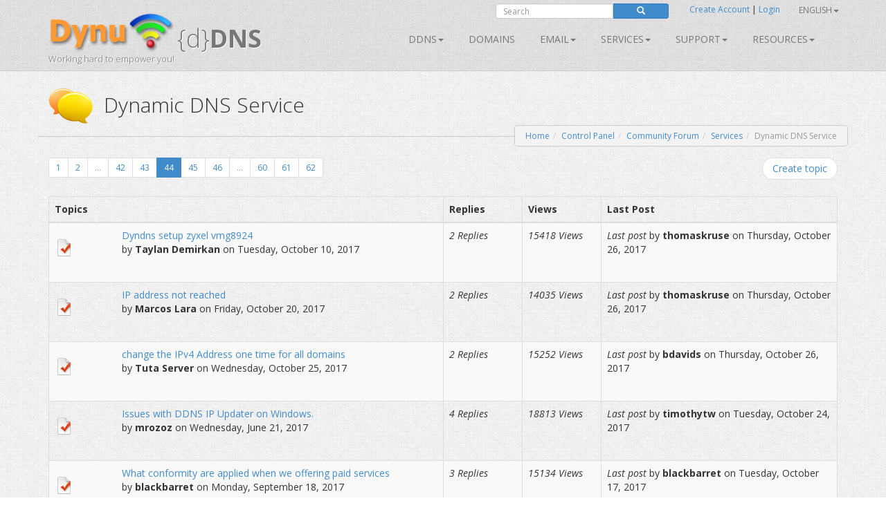

--- FILE ---
content_type: text/html; charset=utf-8
request_url: https://www.dynu.com/en-US/Forum/ViewForum/Dynamic-DNS-Service/6?page=44
body_size: 15549
content:
<!doctype html>
<!--[if lt IE 7]> <html class="no-js lt-ie9 lt-ie8 lt-ie7" lang="en"> <![endif]-->
<!--[if IE 7]>    <html class="no-js lt-ie9 lt-ie8" lang="en"> <![endif]-->
<!--[if IE 8]>    <html class="no-js lt-ie9" lang="en"> <![endif]-->
<!--[if gt IE 8]><!--> <html class="no-js" lang="en"> <!--<![endif]-->
<head>
	<title>Dynamic DNS Service | Community Forum | Dynu User Group 
</title>
    <meta charset="utf-8">
	
	
    
    <meta name="apple-mobile-web-app-capable" content="yes">
    <meta name="viewport" content="width=device-width, initial-scale=1">

	<link rel="alternate" href="http://www.dynu.com/en-US" hreflang="en" />
	<link rel="alternate" href="http://www.dynu.com/fr-FR" hreflang="fr" />
	<link rel="alternate" href="http://www.dynu.com/zh-CN" hreflang="zh" />
	<link rel="alternate" href="http://www.dynu.com" hreflang="x-default" />
	
	<meta name="norton-safeweb-site-verification" content="10jaegdvqfneijkovafzpcp6-46svxg0y14d59v4uwm15pr263zn8v6nng8pkv5buu2-sbbv9sq63k1qtdkq2m16s21r1mj5bj4ahcab5zvyp9xgyyztuwm58okddu3h" />
	<meta name="reply-to" content="support&#64;dynu.com">
	<meta name="Rating" content="General">
	<meta name="distribution" content="Global">
	<meta name="Copyright" content="Dynu">
	<meta name="Classification" content="services">
	<meta name="description" content=" 
">
	<meta name="msvalidate.01" content="75F5ECF52C0B34E17FE410D7D0D0C802">
	<meta property="og:title" content="Dynu">
	<meta property="og:type" content="company">
	<meta property="og:url" content="http://www.dynu.com">
	<meta property="og:image" content="http://www.dynu.com/content/images/logodynu.png">
	<meta property="fb:admins" content="708750180">
		<meta property="og:site_name" content="Dynu Systems - Free dynamic DNS service">
		<meta name="keywords" content="free dynamic dns, free, dynamic dns, dynamic ip, ddns, IP, DNS, redirect, address, static, alias, name, dynamic ip">
		<meta name="keywords" content="dynamic dns, ddns, dynamic ip, public dns, name server, url redirection, cloak, smtp relay, backup smtp">
		<link href="https://plus.google.com/+DynuSystems" rel="publisher" />
			
	<link href="//fonts.googleapis.com/css?family=Open+Sans:400,300,400italic,600,600italic,700,700italic,300italic" rel="stylesheet" type="text/css">
	
	<link href="/bundles/css?v=6OwoXroHHRD4NoAK4QNoVMSB85NbWCnPSxHoMLswqE81" rel="stylesheet"/>

	
	
    
    <!-- Fav and touch icons -->
	<link rel="shortcut icon" href="https://www.dynu.com/favicon.ico" type="image/x-icon" />
	<link rel="icon" sizes="16x16" type="image/png" href="/favicon-16x16.png" />
	<link rel="icon" sizes="32x32" type="image/png" href="/favicon-32x32.png" />
	<link rel="icon" sizes="96x96" type="image/png" href="/favicon-96x96.png" />	
	<link rel="apple-touch-icon" href="/apple-touch-icon.png" />
	<link rel="apple-touch-icon" sizes="57x57" href="/apple-touch-icon-57x57.png" />
	<link rel="apple-touch-icon" sizes="60x60" href="/apple-touch-icon-60x60.png" />
	<link rel="apple-touch-icon" sizes="72x72" href="/apple-touch-icon-72x72.png" />
	<link rel="apple-touch-icon" sizes="76x76" href="/apple-touch-icon-76x76.png" />
	<link rel="apple-touch-icon" sizes="114x114" href="/apple-touch-icon-114x114.png" />
	<link rel="apple-touch-icon" sizes="120x120" href="/apple-touch-icon-120x120.png" />
	<link rel="apple-touch-icon" sizes="144x144" href="/apple-touch-icon-144x144.png" />
	<link rel="apple-touch-icon" sizes="152x152" href="/apple-touch-icon-152x152.png" />
	<link rel="apple-touch-icon" sizes="180x180" href="/apple-touch-icon-180x180.png" />
	
	
	<meta name="msapplication-TileImage" content="/mstile-144x144.png"/>
	<meta name="msapplication-TileColor" content="#00aba9"/>
	
    <!-- Force jQuery load -->
	<script>window.jQuery || document.write('<script src="/scripts/jquery-3.5.0.min.js"><\/script>')</script>
    

    <script async src="https://www.googletagmanager.com/gtag/js?id=G-5H3F3H4F6Q"></script>
    <script>
        window.dataLayer = window.dataLayer || [];
        function gtag(){dataLayer.push(arguments);}
        gtag('js', new Date());

        gtag('config', 'G-5H3F3H4F6Q');
    </script>

		<script type="application/ld+json">
		{
		  "@context" : "http://schema.org",
		  "@type" : "Organization",
		  "name" : "Dynu",
		  "url" : "https://www.dynu.com",
		  "sameAs" : [
		    "https://twitter.com/DynuSystems",
		    "https://plus.google.com/+DynuSystems",
		    "https://www.facebook.com/DynuSystems",
		    "https://foursquare.com/v/dynu-systems-inc/555d1aaf498e473719d36a0e",
		    "http://www.yelp.com/biz/dynu-systems-inc-chandler"
		 ]
		}
		</script> 
		
</head>
<body class="">
    
	


<div class="modal fade" id="defaultModal" tabindex="-1" role="dialog" aria-hidden="true">
    
    <div id="defaultModalDialog" class="modal-dialog" style="width: 90%;">
        <div class="modal-content">
            <div class="modal-header">
                <button type="button" class="close" data-dismiss="modal" aria-hidden="true">&times;</button>
                <h4 class="modal-title" id="defaultModalTitle">
Dynamic DNS                </h4>
            </div>
            <div class="modal-body">
                <div id="defaultModalBody"></div>
            </div>
            <div class="modal-footer">
                <div id="defaultModalFooter"></div>
            </div>
        </div>
    </div>
</div>

<header>
    <div class="container">
        <div class="navbar navbar-default" role="navigation">
            <div class="container-fluid">
                <div class="navbar-header">
                    <a class="navbar-brand" href="/en-US/">
                        <img src="/content/images/logodynu.png" alt="Dynu Systems" height="60" width="180"><br />
                        <span class="logo_title hidden-xs">
{d}<strong>DNS</strong>                        </span>
<span class="logo_subtitle hidden-xs" style="position: absolute; top: 60px;">Working hard to empower you!</span>                    </a>
                    <a class="btn btn-navbar btn-default navbar-toggle" data-toggle="collapse" data-target=".navbar-collapse"><span class="nb_left pull-left"> <span class="fa fa-reorder"></span></span> <span class="nb_right pull-right">Menu</span> </a>
                </div>
                <div id="sign" style="position:absolute;top:-10px;right: 0px;">
                    <div class="row">
                        <div class="col-xs-6 hidden-xs hidden-sm">
                                <div class="form-group pull-right">
                                    <form action="https://www.google.com/search" id="search-form" class="pull-right" method="get">
                                        <div class="input-group manager searchfield">
                                            <input id="q" name="q" type="search" value="" class="form-control manager searchfield" placeholder="Search">
                                            <input name="qq" type="hidden" value="">
                                            <span class="input-group-btn">
                                                <button class="btn btn-xs btn-primary" type="submit"><span class="glyphicon glyphicon-search"></span></button>
                                            </span>
                                        </div>
                                        
                                    </form>
                                </div>
                                <script type="text/javascript">
										$("#search-form").submit(function( event ) {
			  								$("#q").val("site:www.dynu.com " + $("#q").val());
										});
                                </script>
                        </div>
                        <div class="col-xs-6 sameline">
<a href="/en-US/ControlPanel/CreateAccount">Create Account</a>                                <span> | </span>
<a href="/en-US/ControlPanel/Login">Login</a>                                <span class="sameline hidden-xs hidden-sm">&nbsp;&nbsp;&nbsp;&nbsp;&nbsp;&nbsp;&nbsp;&nbsp;&nbsp;&nbsp;&nbsp;&nbsp;&nbsp;&nbsp;&nbsp;</span>
	

	<ul class="nav pull-right navbar-nav navbar-top hidden-xs hidden-sm">    	
        <li class="dropdown">
                <a data-toggle="dropdown" class="dropdown-toggle" href="#">English<span class="caret"></span></a>
                                                <ul class="dropdown-menu">
                                    <li><a href="/fr-FR/Forum/ViewForum/Dynamic-DNS-Service/6?page=44">Fran&#231;ais</a></li>
                                    <li><a href="/it-IT/Forum/ViewForum/Dynamic-DNS-Service/6?page=44">Italiano</a></li>
                                    <li><a href="/zh-CN/Forum/ViewForum/Dynamic-DNS-Service/6?page=44">中文</a></li>
            </ul>
        </li>
	</ul>
                        </div>
                    </div>
                </div>
<div class="collapse navbar-collapse"> <!--style="margin-top: 0px;"-->
    <ul class="nav pull-right navbar-nav">    	
    	
    				<li class="dropdown"> <a data-toggle="dropdown" class="dropdown-toggle" href="/en-US/DynamicDNS">DDNS<span class="caret"></span></a>
				<ul class="dropdown-menu">	
				   <li><a href="/en-US/DynamicDNS">Main</a></li>
                    <li><a href="/en-US/Membership">Membership</a></li>
                    <li><a href="/en-US/ControlPanel/AddDDNS">Sign Up</a></li>
                    <li><a href="/en-US/DynamicDNS/IPUpdateClient">Setup</a></li>
                    <li><a href="/en-US/DynamicDNS/IP-Update-Protocol">IP Update Protocol</a></li>
				</ul>
	         </li>
        		        	<li><a href="/en-US/ControlPanel/AddDomainRegistration">Domains</a></li>
        			<li class="dropdown"> <a data-toggle="dropdown" class="dropdown-toggle" href="/en-US/Email">Email<span class="caret"></span></a>
				<ul class="dropdown-menu">
					<li><a href="/en-US/Email">Main</a></li>
					<li><a href="/en-US/Email/Backup">Email Backup
</a></li>
					<li><a href="/en-US/Email/StoreForward">Email Store/Forward</a></li>
					<li><a href="/en-US/Email/Forwarding">Email Forward</a></li>
					<li><a href="/en-US/Email/Outbound-SMTP-Relay">Outbound SMTP Relay</a></li>
					<li><a href="/en-US/Email/FullService">Full Service Email</a></li>
				</ul>
	        </li>
        				<li class="dropdown"> <a data-toggle="dropdown" class="dropdown-toggle" href="#">SERVICES<span class="caret"></span></a>
					<ul class="dropdown-menu">
						
                        <li><a href="/en-US/DNS-Failover">DNS Failover</a></li>
						<li><a href="/en-US/ControlPanel/AddDomainRegistration">Domains</a></li>
						<li><a href="/en-US/DynamicDNS">Dynamic DNS</a></li>
						<li><a href="/en-US/Email">Email</a></li>
						<li><a href="/en-US/SSL-Certificate">SSL Certificates</a></li>
                        <li><a href="/en-US/ControlPanel/AddVPS"><text>VPS</text></a></li>
					</ul>
		        </li>
		<li class="dropdown"> <a data-toggle="dropdown" class="dropdown-toggle" href="#">Support<span class="caret"></span></a>
			<ul class="dropdown-menu">
				<li><a href="/en-US/Support/ContactUs">Contact Us</a></li>
				<li><a href="/en-US/Resources/FAQ">FAQ</a></li>
               	<li><a href="/en-US/Resources/Tutorials">Tutorials</a></li>				
               		<li><a href="/en-US/Forum/Index">Forum</a></li>
              </ul>
        </li>
        
		<li class="dropdown"> <a data-toggle="dropdown" class="dropdown-toggle" href="#">Resources<span class="caret"></span></a>
		    <ul class="dropdown-menu">
                    <li><a href="/en-US/Resources/API">API</a></li>
			    <li><a href="/en-US/Blog">Blog</a></li>
                    <li><a href="/en-US/Resources/DNS-Records">DNS Records</a></li>
                    <li><a href="/en-US/Resources/Downloads">Downloads</a></li>
			    <li><a href="/en-US/NetworkTools">Network Tools</a></li>
                <li><a href="/en-US/SSLTools">SSL Tools</a></li>
		    </ul>
        </li>
    </ul>
</div>

            </div>
        </div>
    </div>
</header>



<div class="main">

    <!--Toastr-->
<script type="text/javascript">

    $(document).ready(function () {

        toastr.options = {
            "closeButton": true,
            "debug": false,
            "newestOnTop": false,
            "progressBar": false,
            "positionClass": "toast-top-right",
            "preventDuplicates": false,
            "onclick": null,
            "showDuration": "300",
            "hideDuration": "1000",
            "timeOut": "8000",
            "extendedTimeOut": "1000",
            "showEasing": "swing",
            "hideEasing": "linear",
            "showMethod": "fadeIn",
            "hideMethod": "fadeOut"
        }

    });

    function setToastr(informationToastr, successToastr, errorToastr, warningToastr) {
        if (informationToastr != null && informationToastr != '') { toastr.options.hideDuration = 5000; toastr["info"](informationToastr, "Heads up!"); toastr.options.hideDuration = 1000; }
        if (successToastr != null && successToastr != '') { toastr["success"](successToastr, "Well done!"); }
        if (errorToastr != null && errorToastr != '') { toastr["error"](errorToastr, "Oh snap!"); }
        if (warningToastr != null && warningToastr != '') { toastr.options.hideDuration = 2000; toastr["warning"](warningToastr, "Warning!"); toastr.options.hideDuration = 1000; }
    }

    function clearToastr() {
        toastr.clear();
    }

</script>


    <!--Messages-->
<section>
	<div class="container">
		<div id="divInformationMessage" class="alert-info row" style="display:none;">
		    <div class="col-md-11">
		        <img src="/content/images/icons/icon-big-information.png" alt="Heads up!" style="margin-top: 0px; margin-left: 0px; padding: 5px; float: left; width: 48px; height: 48px; border: 0;" width="48" height="48" class="absmiddle"> <h5><strong>Heads up!</strong><br/>
				<span id="divInformationMessageText"> </span></h5>
		    </div>
		    <div class="col-md-1 text-center pull-right">
		        <button type="button" class="close" aria-hidden="true">&times;</button>
		    </div>
		</div>	
		
		<div id="divSuccessMessage" class="alert-success row" style="display:none;">
		    <div class="col-md-11">
		        <img src="/content/images/icons/icon-big-success.png" alt="Well done!" style="margin-top: 0px; margin-left: 0px; padding: 5px; float: left; width: 48px; height: 48px; border: 0;" width="48" height="48" class="absmiddle"> <h5><strong>Well done!</strong><br/>
				<span id="divSuccessMessageText"> </span></h5>
		    </div>
		    <div class="col-md-1 text-center pull-right">
		        <button type="button" class="close" aria-hidden="true">&times;</button>
		    </div>
		</div>	
		
		<div id="divErrorMessage" class="alert-error row" style="display:none;">
		    <div class="col-md-11">
		        <img src="/content/images/icons/icon-big-error.png" alt="Oh snap!" style="margin-top: 0px; margin-left: 0px; padding: 5px; float: left; width: 48px; height: 48px; border: 0;" width="48" height="48" class="absmiddle"> <h5><strong>Oh snap!</strong><br/>
				<span id="divErrorMessageText"> </span></h5>
		    </div>
		    <div class="col-md-1 text-center pull-right">
		        <button type="button" class="close" aria-hidden="true">&times;</button>
		    </div>
		</div>	
		
		<div id="divWarningMessage" class="alert-warning row" style="display:none;">
		    <div class="col-md-11">
		        <img src="/content/images/icons/icon-big-warning.png" alt="Warning!" style="margin-top: 0px; margin-left: 0px; padding: 5px; float: left; width: 48px; height: 48px; border: 0;" width="48" height="48" class="absmiddle"> <h5><strong>Warning!</strong><br/>
				<span id="divWarningMessageText"> </span></h5>
		    </div>
		    <div class="col-md-1 text-center pull-right">
		        <button type="button" class="close" aria-hidden="true">&times;</button>
		    </div>
		</div>	
	</div>
</section>



    <!--Breadcrumb-->
 
	<section class="hgroup" style="padding-bottom:20px;">
	    <div class="container">
			                <div class="visible-xs">
                    <h1><img id="HGroupImage" src="/content/images/icons/icon-big-chatyellow.png" width="48" height="48" class="absmiddle" alt="Dynamic DNS Service">&nbsp;Dynamic DNS Service</h1>
                </div>
                <div class="hidden-xs">
                    <h1><img id="HGroupImage" src="/content/images/icons/icon-big-chatyellow.png" width="64" height="64" class="absmiddle" alt="Dynamic DNS Service">&nbsp;&nbsp;Dynamic DNS Service</h1>
                </div>
	        	        	<div class="hidden-xs">
		        	<ul id="breadCrumb" class="breadcrumb pull-right">
	        			<li><a id="LinkHomeBreadcrumb" href="/">Home</a></li><li><a id="LinkControlPanelBreadcrumb" href=/en-US/ControlPanel>Control Panel</a></li><li><a id="LinkCommunityBreadcrumb" href=/en-US/Forum/Index>Community Forum</a></li><li><a id="LinkCommunityBreadcrumb" href=/en-US/Forum/ViewCategory/Services/4>Services</a></li><li class=active>Dynamic DNS Service</li>
	    			</ul>
    			</div>
	        	<div class="visible-xs">
		        	<ul id="breadCrumbxs" class="breadcrumb pull-right">
<li><a id="LinkXSCommunityBreadcrumb" href=/en-US/Forum/Index>Community Forum</a></li><li class=active>Dynamic DNS Service</li>	    			</ul>
    			</div>
	    </div>
	</section>


    <!--Alerts-->
<section>
    
    <div class="container" style="position: absolute; top: 60px; left: 50%; width: 800px; z-index: 999; margin: -50px 0 0 -400px; ">
    	
		<div id="divInformationAlert" style="display: none;" class="alert alert-info alert-dismissable"> <a onclick="$('#divInformationAlert').hide();" class="close">×</a> <h5><img src="/content/images/icons/icon-big-information.png" alt="Heads up!" style="margin-top: -10px; margin-left: -10px; padding: 5px; float: left; width: 64px; height: 64px;" width="64" height="64" class="absmiddle"> <strong>Heads up!</strong> <span id="divInformationAlertText">    </span></h5> </div>

		<div id="divSuccessAlert" style="display: none;" class="alert alert-success alert-dismissable"> <a onclick="$('#divSuccessAlert').hide();" class="close">×</a> <h5><img src="/content/images/icons/icon-big-success.png" alt="Well done!" style="margin-top: -10px; margin-left: -10px; padding: 5px; float: left; width: 64px; height: 64px;" width="64" height="64" class="absmiddle"> <strong>Well done!</strong> <span id="divSuccessAlertText">    </span></h5> </div>
		
		<div id="divErrorAlert" style="display: none;" class="alert alert-error alert-dismissable"> <a onclick="$('#divErrorAlert').hide();" class="close">×</a> <h5><img src="/content/images/icons/icon-big-error.png" alt="Oh snap!" style="margin-top: -10px; margin-left: -10px; padding: 5px; float: left; width: 64px; height: 64px;" width="64" height="64" class="absmiddle"> <strong>Oh snap!</strong> <span id="divErrorAlertText">    </span></h5> </div>
		
		<div id="divWarningAlert" style="display: none;" class="alert alert-warning alert-dismissable"> <a onclick="$('#divWarningAlert').hide();" class="close">×</a> <h5><img src="/content/images/icons/icon-big-warning.png" alt="Warning!" style="margin-top: -10px; margin-left: -10px; padding: 5px; float: left; width: 64px; height: 64px;" width="64" height="64" class="absmiddle"> <strong>Warning!</strong> <span id="divWarningAlertText">    </span></h5> </div>

	</div>
	
</section>




    <script type="text/javascript">

    $(document).ready(function() {
    	
		if('' != '' || '' != '') { $('#divInformationAlert').show(); $('#divInformationAlertText').html(' '); } else { $('#divInformationAlert').hide(); }
		if('' != '' || '' != '') { $('#divSuccessAlert').show(); $('#divSuccessAlertText').html(' '); } else { $('#divSuccessAlert').hide(); }
		if('' != '' || '' != '') { $('#divErrorAlert').show(); $('#divErrorAlertText').html(' '); } else { $('#divErrorAlert').hide(); }
		if('' != '' || '' != '') { $('#divWarningAlert').show(); $('#divWarningAlertText').html(' '); } else { $('#divWarningAlert').hide(); }
		
		setTimeout(function(){
			
			$('#divSuccessAlert').delay(10000).fadeOut(200);
			$('#divErrorAlert').delay(10000).fadeOut(200);
			$('#divWarningAlert').delay(10000).fadeOut(200);			
		}, 5000);

		setToastr('', '', '', '');

	});
	
    function clearAlerts() {
        $('#divInformationAlert').hide();
        $('#divInformationAlertText').html('');
        $('#divSuccessAlert').hide();
        $('#divSuccessAlertText').html('');
        $('#divErrorAlert').hide();
        $('#divErrorAlertText').html('');
        $('#divWarningAlert').hide();
        $('#divWarningAlertText').html('');
    }

    function setTimeoutAlerts() {
        setTimeout(function () {
            $('#divInformationAlert').delay(10000).fadeOut(200);
            $('#divSuccessAlert').delay(10000).fadeOut(200);
            $('#divErrorAlert').delay(10000).fadeOut(200);
            $('#divWarningAlert').delay(10000).fadeOut(200);
        }, 5000);
    }

    function setAlerts(informationAlert, successAlert, errorAlert, warningAlert) {
        if (informationAlert != null && informationAlert != '') { $('#divInformationAlertText').html(informationAlert); $('#divInformationAlert').show(); }
        if (successAlert != null && successAlert != '') { $('#divSuccessAlertText').html(successAlert); $('#divSuccessAlert').show(); }
        if (errorAlert != null && errorAlert != '') { $('#divErrorAlertText').html(errorAlert); $('#divErrorAlert').show(); }
        if (warningAlert != null && warningAlert != '') { $('#divWarningAlertText').html(warningAlert); $('#divWarningAlert').show(); }

        if ((informationAlert != null && informationAlert != '') || (successAlert != null && successAlert != '') || (errorAlert != null && errorAlert != '') || (warningAlert != null && warningAlert != '')) { setTimeoutAlerts(); }
    }
	
</script>

<script type="text/javascript">

    $(document).ready(function () {
    
        if('' != '' || '' != '') { $('#divInformationMessage').show(); $('#divInformationMessageText').html(''); } else { $('#divInformationMessage').hide(); }
		if('' != '' || '' != '') { $('#divSuccessMessage').show(); $('#divSuccessMessageText').html(''); } else { $('#divSuccessMessage').hide(); }
		if('' != '' || '' != '') { $('#divErrorMessage').show(); $('#divErrorMessageText').html(''); } else { $('#divErrorMessage').hide(); }
		if('' != '' || '' != '') { $('#divWarningMessage').show(); $('#divWarningMessageText').html(''); } else { $('#divWarningMessage').hide(); }
    	
    	
    	
        setTimeout(function () {
            $('#divSuccessMessage').delay(10000).fadeOut(200);
            $('#divErrorMessage').delay(10000).fadeOut(200);
            $('#divWarningMessage').delay(10000).fadeOut(200);
        }, 5000);
    });
    
    function clearMessages() {
        $('#divInformationMessage').hide();
        $('#divInformationMessageText').html('');
        $('#divSuccessMessage').hide();
        $('#divSuccessMessageText').html('');
        $('#divErrorMessage').hide();
        $('#divErrorMessageText').html('');
        $('#divWarningMessage').hide();
        $('#divWarningMessageText').html('');
    }

    function setTimeoutMessages() {
        setTimeout(function () {
            $('#divInformationMessage').delay(10000).fadeOut(200);
            $('#divSuccessMessage').delay(10000).fadeOut(200);
            $('#divErrorMessage').delay(10000).fadeOut(200);
            $('#divWarningMessage').delay(10000).fadeOut(200);
        }, 5000);
    }

    function setMessages(informationMessage, successMessage, errorMessage, warningMessage) {
        
        if (informationMessage != null && informationMessage != '') { $('#divInformationMessageText').html(informationMessage); $('#divInformationMessage').show(); }
        if (successMessage != null && successMessage != '') { $('#divSuccessMessageText').html(successMessage); $('#divSuccessMessage').show(); }
        if (errorMessage != null && errorMessage != '') { $('#divErrorMessageText').html(errorMessage); $('#divErrorMessage').show(); }
        if (warningMessage != null && warningMessage != '') { $('#divWarningMessageText').html(warningMessage); $('#divWarningMessage').show(); }

        if ((informationMessage != null && informationMessage != '') || (successMessage != null && successMessage != '') || (errorMessage != null && errorMessage != '') || (warningMessage != null && warningMessage != '')) { setTimeoutMessages(); }
    }

    $("#divInformationMessage .close").on("click", function () {
        $("#divInformationMessage").hide();
        $('#divInformationMessageText').html('');
    });

    $("#divSuccessMessage .close").on("click", function () {
        $("#divSuccessMessage").hide();
        $('#divSuccessMessageText').html('');
    });

    $("#divErrorMessage .close").on("click", function () {
        $("#divErrorMessage").hide();
        $('#divErrorMessageText').html('');
    });

    $("#divWarningMessage .close").on("click", function () {
        $("#divWarningMessage").hide();
        $('#divWarningMessageText').html('');
    });


</script>


<section>
    <div class="container">

        <div class="row no-margin">
            <div class="col-xs-12 col-sm-6">

    <ul class="pagination pagination-sm pull-left shrink">
                            <li><a href="/en-US/Forum/ViewForum/Dynamic-DNS-Service/6?page=1">1</a></li>
                            <li><a href="/en-US/Forum/ViewForum/Dynamic-DNS-Service/6?page=2">2</a></li>
                    <li class="disabled"><a href="#">...</a></li>
                            <li><a href="/en-US/Forum/ViewForum/Dynamic-DNS-Service/6?page=42">42</a></li>
                            <li><a href="/en-US/Forum/ViewForum/Dynamic-DNS-Service/6?page=43">43</a></li>
                        <li class="active"><a href="#">44</a></li>
                            <li><a href="/en-US/Forum/ViewForum/Dynamic-DNS-Service/6?page=45">45</a></li>
                            <li><a href="/en-US/Forum/ViewForum/Dynamic-DNS-Service/6?page=46">46</a></li>
                    <li class="disabled"><a href="#">...</a></li>
                            <li><a href="/en-US/Forum/ViewForum/Dynamic-DNS-Service/6?page=60">60</a></li>
                            <li><a href="/en-US/Forum/ViewForum/Dynamic-DNS-Service/6?page=61">61</a></li>
                            <li><a href="/en-US/Forum/ViewForum/Dynamic-DNS-Service/6?page=62">62</a></li>
    </ul>

            </div>
            <div class="col-xs-12 col-sm-6">
                <ul class="pager pull-right shrink">
                    <li>
                        <a href="/en-US/Forum/CreateTopic/Dynamic-DNS-Service/6">Create topic</a>
                    </li>
                </ul>
            </div>
        </div>

        <div class="visible-xs">
            <h4>
                <strong>Unanswered Topics</strong>
            </h4>
            <div class="list-group">
                    <div class="list-group-item">
                        <div class="list-group-item-heading" id="forumTopic4208ListGroupItem">
                            <strong>
                                <a href="/en-US/Forum/ViewTopic/Dyndns-setup-zyxel-vmg8924/4208">Dyndns setup zyxel vmg8924</a>
                            </strong>
                        </div>
                        <div class="list-group-item-text">
                            by <strong>Taylan Demirkan</strong> on Tuesday, October 10, 2017
                        </div>
                        <br />
                        <small>
<em>Last post</em> by <strong>thomaskruse</strong> on Thursday, October 26, 2017                            <div class="pull-right">
                            </div>
                        </small>
                    </div>
                    <div class="list-group-item">
                        <div class="list-group-item-heading" id="forumTopic4274ListGroupItem">
                            <strong>
                                <a href="/en-US/Forum/ViewTopic/IP-address-not-reached/4274">IP address not reached</a>
                            </strong>
                        </div>
                        <div class="list-group-item-text">
                            by <strong>Marcos Lara</strong> on Friday, October 20, 2017
                        </div>
                        <br />
                        <small>
<em>Last post</em> by <strong>thomaskruse</strong> on Thursday, October 26, 2017                            <div class="pull-right">
                            </div>
                        </small>
                    </div>
                    <div class="list-group-item">
                        <div class="list-group-item-heading" id="forumTopic4302ListGroupItem">
                            <strong>
                                <a href="/en-US/Forum/ViewTopic/change-the-IPv4-Address-one-time-for-all-domains/4302">change the IPv4 Address one time for all domains</a>
                            </strong>
                        </div>
                        <div class="list-group-item-text">
                            by <strong>Tuta Server</strong> on Wednesday, October 25, 2017
                        </div>
                        <br />
                        <small>
<em>Last post</em> by <strong>bdavids</strong> on Thursday, October 26, 2017                            <div class="pull-right">
                            </div>
                        </small>
                    </div>
                    <div class="list-group-item">
                        <div class="list-group-item-heading" id="forumTopic3645ListGroupItem">
                            <strong>
                                <a href="/en-US/Forum/ViewTopic/Issues-with-DDNS-IP-Updater-on-Windows/3645">Issues with DDNS IP Updater on Windows.</a>
                            </strong>
                        </div>
                        <div class="list-group-item-text">
                            by <strong>mrozoz</strong> on Wednesday, June 21, 2017
                        </div>
                        <br />
                        <small>
<em>Last post</em> by <strong>timothytw</strong> on Tuesday, October 24, 2017                            <div class="pull-right">
                            </div>
                        </small>
                    </div>
                    <div class="list-group-item">
                        <div class="list-group-item-heading" id="forumTopic4104ListGroupItem">
                            <strong>
                                <a href="/en-US/Forum/ViewTopic/What-conformity-are-applied-when-we-offering-paid-services/4104">What conformity are applied when we offering paid services</a>
                            </strong>
                        </div>
                        <div class="list-group-item-text">
                            by <strong>blackbarret</strong> on Monday, September 18, 2017
                        </div>
                        <br />
                        <small>
<em>Last post</em> by <strong>blackbarret</strong> on Tuesday, October 17, 2017                            <div class="pull-right">
                            </div>
                        </small>
                    </div>
                    <div class="list-group-item">
                        <div class="list-group-item-heading" id="forumTopic4186ListGroupItem">
                            <strong>
                                <a href="/en-US/Forum/ViewTopic/IPv6-only/4186">IPv6 only</a>
                            </strong>
                        </div>
                        <div class="list-group-item-text">
                            by <strong>Danir Toma</strong> on Wednesday, October 4, 2017
                        </div>
                        <br />
                        <small>
<em>Last post</em> by <strong>petrosl</strong> on Tuesday, October 17, 2017                            <div class="pull-right">
                            </div>
                        </small>
                    </div>
                    <div class="list-group-item">
                        <div class="list-group-item-heading" id="forumTopic4189ListGroupItem">
                            <strong>
                                <a href="/en-US/Forum/ViewTopic/ping-doesnt-work/4189">ping doesn&#39;t work</a>
                            </strong>
                        </div>
                        <div class="list-group-item-text">
                            by <strong>Javier Camargo</strong> on Thursday, October 5, 2017
                        </div>
                        <br />
                        <small>
<em>Last post</em> by <strong>petrosl</strong> on Tuesday, October 17, 2017                            <div class="pull-right">
                            </div>
                        </small>
                    </div>
                    <div class="list-group-item">
                        <div class="list-group-item-heading" id="forumTopic4240ListGroupItem">
                            <strong>
                                <a href="/en-US/Forum/ViewTopic/Remote-Desktop-Huawei-model-B135s-22/4240">Remote Desktop Huawei model :B135s -22</a>
                            </strong>
                        </div>
                        <div class="list-group-item-text">
                            by <strong>Marwan Hajj</strong> on Saturday, October 14, 2017
                        </div>
                        <br />
                        <small>
<em>Last post</em> by <strong>petrosl</strong> on Tuesday, October 17, 2017                            <div class="pull-right">
                            </div>
                        </small>
                    </div>
                    <div class="list-group-item">
                        <div class="list-group-item-heading" id="forumTopic4242ListGroupItem">
                            <strong>
                                <a href="/en-US/Forum/ViewTopic/status-code-Bad-Authentication/4242">status code [Bad Authentication]</a>
                            </strong>
                        </div>
                        <div class="list-group-item-text">
                            by <strong>Cynthia Crane</strong> on Saturday, October 14, 2017
                        </div>
                        <br />
                        <small>
<em>Last post</em> by <strong>armo</strong> on Tuesday, October 17, 2017                            <div class="pull-right">
                            </div>
                        </small>
                    </div>
                    <div class="list-group-item">
                        <div class="list-group-item-heading" id="forumTopic4250ListGroupItem">
                            <strong>
                                <a href="/en-US/Forum/ViewTopic/Dynamic-DNS-host-Name/4250">Dynamic DNS host Name</a>
                            </strong>
                        </div>
                        <div class="list-group-item-text">
                            by <strong>Roy Silber</strong> on Monday, October 16, 2017
                        </div>
                        <br />
                        <small>
<em>Last post</em> by <strong>armo</strong> on Tuesday, October 17, 2017                            <div class="pull-right">
                            </div>
                        </small>
                    </div>
                    <div class="list-group-item">
                        <div class="list-group-item-heading" id="forumTopic4251ListGroupItem">
                            <strong>
                                <a href="/en-US/Forum/ViewTopic/Dynamic-DNS-host-Name/4251">Dynamic DNS host Name</a>
                            </strong>
                        </div>
                        <div class="list-group-item-text">
                            by <strong>Roy Silber</strong> on Monday, October 16, 2017
                        </div>
                        <br />
                        <small>
<em>Last post</em> by <strong>armo</strong> on Tuesday, October 17, 2017                            <div class="pull-right">
                            </div>
                        </small>
                    </div>
                    <div class="list-group-item">
                        <div class="list-group-item-heading" id="forumTopic4232ListGroupItem">
                            <strong>
                                <a href="/en-US/Forum/ViewTopic/Authentication-Failure-with-Technicolor-router/4232">Authentication Failure with Technicolor router</a>
                            </strong>
                        </div>
                        <div class="list-group-item-text">
                            by <strong>Stephen Crane</strong> on Friday, October 13, 2017
                        </div>
                        <br />
                        <small>
<em>Last post</em> by <strong>timothytw</strong> on Friday, October 13, 2017                            <div class="pull-right">
                            </div>
                        </small>
                    </div>
                    <div class="list-group-item">
                        <div class="list-group-item-heading" id="forumTopic4231ListGroupItem">
                            <strong>
                                <a href="/en-US/Forum/ViewTopic/DDNS-for-computer-Remote-Desktop/4231">DDNS for computer Remote Desktop</a>
                            </strong>
                        </div>
                        <div class="list-group-item-text">
                            by <strong>Marwan Hajj</strong> on Thursday, October 12, 2017
                        </div>
                        <br />
                        <small>
<em>Last post</em> by <strong>timothytw</strong> on Friday, October 13, 2017                            <div class="pull-right">
                            </div>
                        </small>
                    </div>
                    <div class="list-group-item">
                        <div class="list-group-item-heading" id="forumTopic4234ListGroupItem">
                            <strong>
                                <a href="/en-US/Forum/ViewTopic/domain-folders/4234">domain folders</a>
                            </strong>
                        </div>
                        <div class="list-group-item-text">
                            by <strong>Mark James</strong> on Friday, October 13, 2017
                        </div>
                        <br />
                        <small>
<em>Last post</em> by <strong>timothytw</strong> on Friday, October 13, 2017                            <div class="pull-right">
                            </div>
                        </small>
                    </div>
                    <div class="list-group-item">
                        <div class="list-group-item-heading" id="forumTopic4225ListGroupItem">
                            <strong>
                                <a href="/en-US/Forum/ViewTopic/Use-subdomain-of-an-existing-domain-for-dynamic-DNS/4225">Use subdomain of an existing domain for dynamic DNS</a>
                            </strong>
                        </div>
                        <div class="list-group-item-text">
                            by <strong>Simon Toutant</strong> on Wednesday, October 11, 2017
                        </div>
                        <br />
                        <small>
<em>Last post</em> by <strong>timothytw</strong> on Wednesday, October 11, 2017                            <div class="pull-right">
                            </div>
                        </small>
                    </div>
                    <div class="list-group-item">
                        <div class="list-group-item-heading" id="forumTopic3956ListGroupItem">
                            <strong>
                                <a href="/en-US/Forum/ViewTopic/Unable-to-make-DDNS-works-in-Ubuntu/3956">Unable to make DDNS works in Ubuntu</a>
                            </strong>
                        </div>
                        <div class="list-group-item-text">
                            by <strong>Sugi Arto</strong> on Tuesday, August 22, 2017
                        </div>
                        <br />
                        <small>
<em>Last post</em> by <strong>sugiarto</strong> on Friday, October 6, 2017                            <div class="pull-right">
                            </div>
                        </small>
                    </div>
                    <div class="list-group-item">
                        <div class="list-group-item-heading" id="forumTopic4190ListGroupItem">
                            <strong>
                                <a href="/en-US/Forum/ViewTopic/Having-trouble-with-VPN-on-playstation3/4190">Having trouble with VPN on playstation3</a>
                            </strong>
                        </div>
                        <div class="list-group-item-text">
                            by <strong>Maribel Garcia</strong> on Thursday, October 5, 2017
                        </div>
                        <br />
                        <small>
<em>Last post</em> by <strong>Maribel Garcia</strong> on Thursday, October 5, 2017                            <div class="pull-right">
                            </div>
                        </small>
                    </div>
                    <div class="list-group-item">
                        <div class="list-group-item-heading" id="forumTopic4166ListGroupItem">
                            <strong>
                                <a href="/en-US/Forum/ViewTopic/Draytek-2960/4166">Draytek 2960</a>
                            </strong>
                        </div>
                        <div class="list-group-item-text">
                            by <strong>luisilva75</strong> on Saturday, September 30, 2017
                        </div>
                        <br />
                        <small>
<em>Last post</em> by <strong>williamddns</strong> on Wednesday, October 4, 2017                            <div class="pull-right">
                            </div>
                        </small>
                    </div>
                    <div class="list-group-item">
                        <div class="list-group-item-heading" id="forumTopic4182ListGroupItem">
                            <strong>
                                <a href="/en-US/Forum/ViewTopic/How-to-create-a-CNAME-from-my-sub-domain-another-web-hosting-to-DYNU/4182">How to create a CNAME from my sub-domain (another web hosting) to DYNU?</a>
                            </strong>
                        </div>
                        <div class="list-group-item-text">
                            by <strong>ismtech</strong> on Tuesday, October 3, 2017
                        </div>
                        <br />
                        <small>
<em>Last post</em> by <strong>williamddns</strong> on Wednesday, October 4, 2017                            <div class="pull-right">
                            </div>
                        </small>
                    </div>
                    <div class="list-group-item">
                        <div class="list-group-item-heading" id="forumTopic4112ListGroupItem">
                            <strong>
                                <a href="/en-US/Forum/ViewTopic/Setting-up-of-BT-Smarthub-Hub-6/4112">Setting up of BT Smarthub (Hub 6)</a>
                            </strong>
                        </div>
                        <div class="list-group-item-text">
                            by <strong>Dave Bailey</strong> on Wednesday, September 20, 2017
                        </div>
                        <br />
                        <small>
<em>Last post</em> by <strong>DaveBailey1947</strong> on Friday, September 29, 2017                            <div class="pull-right">
                            </div>
                        </small>
                    </div>
            </div>  
        </div>

        <div class="hidden-xs">
            <table class="table table-bordered table-striped">
                <thead>
                    <tr>
                        <th style="width:50%;">Topics</th>
                        <th style="width:10%;">Replies</th>
                        <th style="width:10%;">Views</th>
                        <th style="width:30%;">Last Post</th>
                    </tr>
                </thead>
                <tbody>
                            <tr id="forumTopic4208Row" class="">
                                <td>
                                    <div class="row">
                                        <figure class="col-sm-2 col-md-2 hidden-xs">
                                                <img src="/Content/img/forum/forum_unread.gif" />
                                        </figure>
                                        <div class="col-sm-10 col-md-10">
                                            <div class="comment_name">
                                                <a href="/en-US/Forum/ViewTopic/Dyndns-setup-zyxel-vmg8924/4208">Dyndns setup zyxel vmg8924</a>
                                            </div>
                                            <div class="the_comment">
                                                by <strong>Taylan Demirkan</strong> on Tuesday, October 10, 2017
                                            </div>
                                        </div>
                                    </div>
                                </td>
                                <td data-title="Replies"><em>2 Replies</em></td>
                                <td data-title="Views"><em>15418 Views</em></td>
                                <td data-title="Last Post">
<em>Last post</em> by <strong>thomaskruse</strong> on Thursday, October 26, 2017                                                                    </td>
                            </tr>
                            <tr id="forumTopic4274Row" class="">
                                <td>
                                    <div class="row">
                                        <figure class="col-sm-2 col-md-2 hidden-xs">
                                                <img src="/Content/img/forum/forum_unread.gif" />
                                        </figure>
                                        <div class="col-sm-10 col-md-10">
                                            <div class="comment_name">
                                                <a href="/en-US/Forum/ViewTopic/IP-address-not-reached/4274">IP address not reached</a>
                                            </div>
                                            <div class="the_comment">
                                                by <strong>Marcos Lara</strong> on Friday, October 20, 2017
                                            </div>
                                        </div>
                                    </div>
                                </td>
                                <td data-title="Replies"><em>2 Replies</em></td>
                                <td data-title="Views"><em>14035 Views</em></td>
                                <td data-title="Last Post">
<em>Last post</em> by <strong>thomaskruse</strong> on Thursday, October 26, 2017                                                                    </td>
                            </tr>
                            <tr id="forumTopic4302Row" class="">
                                <td>
                                    <div class="row">
                                        <figure class="col-sm-2 col-md-2 hidden-xs">
                                                <img src="/Content/img/forum/forum_unread.gif" />
                                        </figure>
                                        <div class="col-sm-10 col-md-10">
                                            <div class="comment_name">
                                                <a href="/en-US/Forum/ViewTopic/change-the-IPv4-Address-one-time-for-all-domains/4302">change the IPv4 Address one time for all domains</a>
                                            </div>
                                            <div class="the_comment">
                                                by <strong>Tuta Server</strong> on Wednesday, October 25, 2017
                                            </div>
                                        </div>
                                    </div>
                                </td>
                                <td data-title="Replies"><em>2 Replies</em></td>
                                <td data-title="Views"><em>15252 Views</em></td>
                                <td data-title="Last Post">
<em>Last post</em> by <strong>bdavids</strong> on Thursday, October 26, 2017                                                                    </td>
                            </tr>
                            <tr id="forumTopic3645Row" class="">
                                <td>
                                    <div class="row">
                                        <figure class="col-sm-2 col-md-2 hidden-xs">
                                                <img src="/Content/img/forum/forum_unread.gif" />
                                        </figure>
                                        <div class="col-sm-10 col-md-10">
                                            <div class="comment_name">
                                                <a href="/en-US/Forum/ViewTopic/Issues-with-DDNS-IP-Updater-on-Windows/3645">Issues with DDNS IP Updater on Windows.</a>
                                            </div>
                                            <div class="the_comment">
                                                by <strong>mrozoz</strong> on Wednesday, June 21, 2017
                                            </div>
                                        </div>
                                    </div>
                                </td>
                                <td data-title="Replies"><em>4 Replies</em></td>
                                <td data-title="Views"><em>18813 Views</em></td>
                                <td data-title="Last Post">
<em>Last post</em> by <strong>timothytw</strong> on Tuesday, October 24, 2017                                                                    </td>
                            </tr>
                            <tr id="forumTopic4104Row" class="">
                                <td>
                                    <div class="row">
                                        <figure class="col-sm-2 col-md-2 hidden-xs">
                                                <img src="/Content/img/forum/forum_unread.gif" />
                                        </figure>
                                        <div class="col-sm-10 col-md-10">
                                            <div class="comment_name">
                                                <a href="/en-US/Forum/ViewTopic/What-conformity-are-applied-when-we-offering-paid-services/4104">What conformity are applied when we offering paid services</a>
                                            </div>
                                            <div class="the_comment">
                                                by <strong>blackbarret</strong> on Monday, September 18, 2017
                                            </div>
                                        </div>
                                    </div>
                                </td>
                                <td data-title="Replies"><em>3 Replies</em></td>
                                <td data-title="Views"><em>15134 Views</em></td>
                                <td data-title="Last Post">
<em>Last post</em> by <strong>blackbarret</strong> on Tuesday, October 17, 2017                                                                    </td>
                            </tr>
                            <tr id="forumTopic4186Row" class="">
                                <td>
                                    <div class="row">
                                        <figure class="col-sm-2 col-md-2 hidden-xs">
                                                <img src="/Content/img/forum/forum_unread.gif" />
                                        </figure>
                                        <div class="col-sm-10 col-md-10">
                                            <div class="comment_name">
                                                <a href="/en-US/Forum/ViewTopic/IPv6-only/4186">IPv6 only</a>
                                            </div>
                                            <div class="the_comment">
                                                by <strong>Danir Toma</strong> on Wednesday, October 4, 2017
                                            </div>
                                        </div>
                                    </div>
                                </td>
                                <td data-title="Replies"><em>2 Replies</em></td>
                                <td data-title="Views"><em>18054 Views</em></td>
                                <td data-title="Last Post">
<em>Last post</em> by <strong>petrosl</strong> on Tuesday, October 17, 2017                                                                    </td>
                            </tr>
                            <tr id="forumTopic4189Row" class="">
                                <td>
                                    <div class="row">
                                        <figure class="col-sm-2 col-md-2 hidden-xs">
                                                <img src="/Content/img/forum/forum_unread.gif" />
                                        </figure>
                                        <div class="col-sm-10 col-md-10">
                                            <div class="comment_name">
                                                <a href="/en-US/Forum/ViewTopic/ping-doesnt-work/4189">ping doesn&#39;t work</a>
                                            </div>
                                            <div class="the_comment">
                                                by <strong>Javier Camargo</strong> on Thursday, October 5, 2017
                                            </div>
                                        </div>
                                    </div>
                                </td>
                                <td data-title="Replies"><em>2 Replies</em></td>
                                <td data-title="Views"><em>16340 Views</em></td>
                                <td data-title="Last Post">
<em>Last post</em> by <strong>petrosl</strong> on Tuesday, October 17, 2017                                                                    </td>
                            </tr>
                            <tr id="forumTopic4240Row" class="">
                                <td>
                                    <div class="row">
                                        <figure class="col-sm-2 col-md-2 hidden-xs">
                                                <img src="/Content/img/forum/forum_unread.gif" />
                                        </figure>
                                        <div class="col-sm-10 col-md-10">
                                            <div class="comment_name">
                                                <a href="/en-US/Forum/ViewTopic/Remote-Desktop-Huawei-model-B135s-22/4240">Remote Desktop Huawei model :B135s -22</a>
                                            </div>
                                            <div class="the_comment">
                                                by <strong>Marwan Hajj</strong> on Saturday, October 14, 2017
                                            </div>
                                        </div>
                                    </div>
                                </td>
                                <td data-title="Replies"><em>3 Replies</em></td>
                                <td data-title="Views"><em>17665 Views</em></td>
                                <td data-title="Last Post">
<em>Last post</em> by <strong>petrosl</strong> on Tuesday, October 17, 2017                                                                    </td>
                            </tr>
                            <tr id="forumTopic4242Row" class="">
                                <td>
                                    <div class="row">
                                        <figure class="col-sm-2 col-md-2 hidden-xs">
                                                <img src="/Content/img/forum/forum_unread.gif" />
                                        </figure>
                                        <div class="col-sm-10 col-md-10">
                                            <div class="comment_name">
                                                <a href="/en-US/Forum/ViewTopic/status-code-Bad-Authentication/4242">status code [Bad Authentication]</a>
                                            </div>
                                            <div class="the_comment">
                                                by <strong>Cynthia Crane</strong> on Saturday, October 14, 2017
                                            </div>
                                        </div>
                                    </div>
                                </td>
                                <td data-title="Replies"><em>2 Replies</em></td>
                                <td data-title="Views"><em>15576 Views</em></td>
                                <td data-title="Last Post">
<em>Last post</em> by <strong>armo</strong> on Tuesday, October 17, 2017                                                                    </td>
                            </tr>
                            <tr id="forumTopic4250Row" class="">
                                <td>
                                    <div class="row">
                                        <figure class="col-sm-2 col-md-2 hidden-xs">
                                                <img src="/Content/img/forum/forum_unread.gif" />
                                        </figure>
                                        <div class="col-sm-10 col-md-10">
                                            <div class="comment_name">
                                                <a href="/en-US/Forum/ViewTopic/Dynamic-DNS-host-Name/4250">Dynamic DNS host Name</a>
                                            </div>
                                            <div class="the_comment">
                                                by <strong>Roy Silber</strong> on Monday, October 16, 2017
                                            </div>
                                        </div>
                                    </div>
                                </td>
                                <td data-title="Replies"><em>2 Replies</em></td>
                                <td data-title="Views"><em>16539 Views</em></td>
                                <td data-title="Last Post">
<em>Last post</em> by <strong>armo</strong> on Tuesday, October 17, 2017                                                                    </td>
                            </tr>
                            <tr id="forumTopic4251Row" class="">
                                <td>
                                    <div class="row">
                                        <figure class="col-sm-2 col-md-2 hidden-xs">
                                                <img src="/Content/img/forum/forum_unread.gif" />
                                        </figure>
                                        <div class="col-sm-10 col-md-10">
                                            <div class="comment_name">
                                                <a href="/en-US/Forum/ViewTopic/Dynamic-DNS-host-Name/4251">Dynamic DNS host Name</a>
                                            </div>
                                            <div class="the_comment">
                                                by <strong>Roy Silber</strong> on Monday, October 16, 2017
                                            </div>
                                        </div>
                                    </div>
                                </td>
                                <td data-title="Replies"><em>2 Replies</em></td>
                                <td data-title="Views"><em>12891 Views</em></td>
                                <td data-title="Last Post">
<em>Last post</em> by <strong>armo</strong> on Tuesday, October 17, 2017                                                                    </td>
                            </tr>
                            <tr id="forumTopic4232Row" class="">
                                <td>
                                    <div class="row">
                                        <figure class="col-sm-2 col-md-2 hidden-xs">
                                                <img src="/Content/img/forum/forum_unread.gif" />
                                        </figure>
                                        <div class="col-sm-10 col-md-10">
                                            <div class="comment_name">
                                                <a href="/en-US/Forum/ViewTopic/Authentication-Failure-with-Technicolor-router/4232">Authentication Failure with Technicolor router</a>
                                            </div>
                                            <div class="the_comment">
                                                by <strong>Stephen Crane</strong> on Friday, October 13, 2017
                                            </div>
                                        </div>
                                    </div>
                                </td>
                                <td data-title="Replies"><em>2 Replies</em></td>
                                <td data-title="Views"><em>17684 Views</em></td>
                                <td data-title="Last Post">
<em>Last post</em> by <strong>timothytw</strong> on Friday, October 13, 2017                                                                    </td>
                            </tr>
                            <tr id="forumTopic4231Row" class="">
                                <td>
                                    <div class="row">
                                        <figure class="col-sm-2 col-md-2 hidden-xs">
                                                <img src="/Content/img/forum/forum_unread.gif" />
                                        </figure>
                                        <div class="col-sm-10 col-md-10">
                                            <div class="comment_name">
                                                <a href="/en-US/Forum/ViewTopic/DDNS-for-computer-Remote-Desktop/4231">DDNS for computer Remote Desktop</a>
                                            </div>
                                            <div class="the_comment">
                                                by <strong>Marwan Hajj</strong> on Thursday, October 12, 2017
                                            </div>
                                        </div>
                                    </div>
                                </td>
                                <td data-title="Replies"><em>2 Replies</em></td>
                                <td data-title="Views"><em>15226 Views</em></td>
                                <td data-title="Last Post">
<em>Last post</em> by <strong>timothytw</strong> on Friday, October 13, 2017                                                                    </td>
                            </tr>
                            <tr id="forumTopic4234Row" class="">
                                <td>
                                    <div class="row">
                                        <figure class="col-sm-2 col-md-2 hidden-xs">
                                                <img src="/Content/img/forum/forum_unread.gif" />
                                        </figure>
                                        <div class="col-sm-10 col-md-10">
                                            <div class="comment_name">
                                                <a href="/en-US/Forum/ViewTopic/domain-folders/4234">domain folders</a>
                                            </div>
                                            <div class="the_comment">
                                                by <strong>Mark James</strong> on Friday, October 13, 2017
                                            </div>
                                        </div>
                                    </div>
                                </td>
                                <td data-title="Replies"><em>2 Replies</em></td>
                                <td data-title="Views"><em>14377 Views</em></td>
                                <td data-title="Last Post">
<em>Last post</em> by <strong>timothytw</strong> on Friday, October 13, 2017                                                                    </td>
                            </tr>
                            <tr id="forumTopic4225Row" class="">
                                <td>
                                    <div class="row">
                                        <figure class="col-sm-2 col-md-2 hidden-xs">
                                                <img src="/Content/img/forum/forum_unread.gif" />
                                        </figure>
                                        <div class="col-sm-10 col-md-10">
                                            <div class="comment_name">
                                                <a href="/en-US/Forum/ViewTopic/Use-subdomain-of-an-existing-domain-for-dynamic-DNS/4225">Use subdomain of an existing domain for dynamic DNS</a>
                                            </div>
                                            <div class="the_comment">
                                                by <strong>Simon Toutant</strong> on Wednesday, October 11, 2017
                                            </div>
                                        </div>
                                    </div>
                                </td>
                                <td data-title="Replies"><em>2 Replies</em></td>
                                <td data-title="Views"><em>20836 Views</em></td>
                                <td data-title="Last Post">
<em>Last post</em> by <strong>timothytw</strong> on Wednesday, October 11, 2017                                                                    </td>
                            </tr>
                            <tr id="forumTopic3956Row" class="">
                                <td>
                                    <div class="row">
                                        <figure class="col-sm-2 col-md-2 hidden-xs">
                                                <img src="/Content/img/forum/forum_unread.gif" />
                                        </figure>
                                        <div class="col-sm-10 col-md-10">
                                            <div class="comment_name">
                                                <a href="/en-US/Forum/ViewTopic/Unable-to-make-DDNS-works-in-Ubuntu/3956">Unable to make DDNS works in Ubuntu</a>
                                            </div>
                                            <div class="the_comment">
                                                by <strong>Sugi Arto</strong> on Tuesday, August 22, 2017
                                            </div>
                                        </div>
                                    </div>
                                </td>
                                <td data-title="Replies"><em>3 Replies</em></td>
                                <td data-title="Views"><em>17918 Views</em></td>
                                <td data-title="Last Post">
<em>Last post</em> by <strong>sugiarto</strong> on Friday, October 6, 2017                                                                    </td>
                            </tr>
                            <tr id="forumTopic4190Row" class="">
                                <td>
                                    <div class="row">
                                        <figure class="col-sm-2 col-md-2 hidden-xs">
                                                <img src="/Content/img/forum/forum_unread.gif" />
                                        </figure>
                                        <div class="col-sm-10 col-md-10">
                                            <div class="comment_name">
                                                <a href="/en-US/Forum/ViewTopic/Having-trouble-with-VPN-on-playstation3/4190">Having trouble with VPN on playstation3</a>
                                            </div>
                                            <div class="the_comment">
                                                by <strong>Maribel Garcia</strong> on Thursday, October 5, 2017
                                            </div>
                                        </div>
                                    </div>
                                </td>
                                <td data-title="Replies"><em>1 Replies</em></td>
                                <td data-title="Views"><em>13854 Views</em></td>
                                <td data-title="Last Post">
<em>Last post</em> by <strong>Maribel Garcia</strong> on Thursday, October 5, 2017                                                                    </td>
                            </tr>
                            <tr id="forumTopic4166Row" class="">
                                <td>
                                    <div class="row">
                                        <figure class="col-sm-2 col-md-2 hidden-xs">
                                                <img src="/Content/img/forum/forum_unread.gif" />
                                        </figure>
                                        <div class="col-sm-10 col-md-10">
                                            <div class="comment_name">
                                                <a href="/en-US/Forum/ViewTopic/Draytek-2960/4166">Draytek 2960</a>
                                            </div>
                                            <div class="the_comment">
                                                by <strong>luisilva75</strong> on Saturday, September 30, 2017
                                            </div>
                                        </div>
                                    </div>
                                </td>
                                <td data-title="Replies"><em>2 Replies</em></td>
                                <td data-title="Views"><em>21783 Views</em></td>
                                <td data-title="Last Post">
<em>Last post</em> by <strong>williamddns</strong> on Wednesday, October 4, 2017                                                                    </td>
                            </tr>
                            <tr id="forumTopic4182Row" class="">
                                <td>
                                    <div class="row">
                                        <figure class="col-sm-2 col-md-2 hidden-xs">
                                                <img src="/Content/img/forum/forum_unread.gif" />
                                        </figure>
                                        <div class="col-sm-10 col-md-10">
                                            <div class="comment_name">
                                                <a href="/en-US/Forum/ViewTopic/How-to-create-a-CNAME-from-my-sub-domain-another-web-hosting-to-DYNU/4182">How to create a CNAME from my sub-domain (another web hosting) to DYNU?</a>
                                            </div>
                                            <div class="the_comment">
                                                by <strong>ismtech</strong> on Tuesday, October 3, 2017
                                            </div>
                                        </div>
                                    </div>
                                </td>
                                <td data-title="Replies"><em>2 Replies</em></td>
                                <td data-title="Views"><em>15859 Views</em></td>
                                <td data-title="Last Post">
<em>Last post</em> by <strong>williamddns</strong> on Wednesday, October 4, 2017                                                                    </td>
                            </tr>
                            <tr id="forumTopic4112Row" class="">
                                <td>
                                    <div class="row">
                                        <figure class="col-sm-2 col-md-2 hidden-xs">
                                                <img src="/Content/img/forum/forum_unread.gif" />
                                        </figure>
                                        <div class="col-sm-10 col-md-10">
                                            <div class="comment_name">
                                                <a href="/en-US/Forum/ViewTopic/Setting-up-of-BT-Smarthub-Hub-6/4112">Setting up of BT Smarthub (Hub 6)</a>
                                            </div>
                                            <div class="the_comment">
                                                by <strong>Dave Bailey</strong> on Wednesday, September 20, 2017
                                            </div>
                                        </div>
                                    </div>
                                </td>
                                <td data-title="Replies"><em>3 Replies</em></td>
                                <td data-title="Views"><em>15324 Views</em></td>
                                <td data-title="Last Post">
<em>Last post</em> by <strong>DaveBailey1947</strong> on Friday, September 29, 2017                                                                    </td>
                            </tr>
                </tbody>
            </table>
        </div>
        
 

        <div class="row">
            <div class="col-xs-12 col-sm-6">

    <ul class="pagination pagination-sm pull-left shrink">
                            <li><a href="/en-US/Forum/ViewForum/Dynamic-DNS-Service/6?page=1">1</a></li>
                            <li><a href="/en-US/Forum/ViewForum/Dynamic-DNS-Service/6?page=2">2</a></li>
                    <li class="disabled"><a href="#">...</a></li>
                            <li><a href="/en-US/Forum/ViewForum/Dynamic-DNS-Service/6?page=42">42</a></li>
                            <li><a href="/en-US/Forum/ViewForum/Dynamic-DNS-Service/6?page=43">43</a></li>
                        <li class="active"><a href="#">44</a></li>
                            <li><a href="/en-US/Forum/ViewForum/Dynamic-DNS-Service/6?page=45">45</a></li>
                            <li><a href="/en-US/Forum/ViewForum/Dynamic-DNS-Service/6?page=46">46</a></li>
                    <li class="disabled"><a href="#">...</a></li>
                            <li><a href="/en-US/Forum/ViewForum/Dynamic-DNS-Service/6?page=60">60</a></li>
                            <li><a href="/en-US/Forum/ViewForum/Dynamic-DNS-Service/6?page=61">61</a></li>
                            <li><a href="/en-US/Forum/ViewForum/Dynamic-DNS-Service/6?page=62">62</a></li>
    </ul>

            </div>
            <div class="col-xs-12 col-sm-6">
                <ul class="pager pull-right shrink">
                    <li>
                        <a href="/en-US/Forum/CreateTopic/Dynamic-DNS-Service/6">Create topic</a>
                    </li>
                </ul>
            </div>
        </div>

<div class="row">
    <div class="col-xs-12">
        <div class="hidden-xs">
            <img class="pushpinyellow small" src="/content/images/icons/icon-big-pushpinyellow.png"> <em>It is currently Friday, January 30, 2026 5:30 PM US Mountain Standard Time</em>
        </div>
        <div class="visible-xs">
            <em>Friday, January 30, 2026 5:30 PM</em>
        </div>
    </div>
</div>

    </div>
</section>


    <footer>
        <section class="twitter_feed_wrapper">
            <div class="container">
<div id="myCarousel" class="carousel slide" data-ride="carousel">
  <div class="text-center">
    <h3>
      Voices
    </h3>
  </div>
  <div class="carousel-inner">
    <div class="item active text-center">
      <em>
        "I’ve tried many dynamic DNS services in the past and Dynu always impresses me.
        <br />
        I can’t get my work done without it at this point and I also appreciate the incredibly fast response time by your support.
        <br />
        <br />
        I look forward to future developments and I thank you for a great product!"
      </em>
      <br />
      <br />
      <small>
        Jeffrey Oden, Network Engineer
        <br />
        Pennsylvania, USA
      </small>
      <br />
    </div>
    <div class="item text-center">
      <em>
        "We have been using Dynu email hosting for years now and have never had an issue so far.
        <br>
        <br>
        Multi-protocol, multi-platform, nice webmail interface, extensively customizable, excellent credentials management, there is nothing bad to say about it.
        <br>
        With its very affordable price and its strong user community you really can't go wrong."
      </em>
      <br />
      <br />
      <small>
        Gregory Journe, Project Manager
        <br />
        Lyon, France
      </small>
      <br />
    </div>
    <div class="item text-center">
      <em>
        "I've been using Dynu hostnames as my day-to-day Remote Desktop sessions for a long time, and I'm very happy with it.
        <br>
        <br>
        The IP Update Client for Windows can run as a System service, so I do not even need to keep my Windows account logged in.
        Dynu rocks!"
      </em>
      <br />
      <br />
      <small>
        Kristian Grandahl, Lead Architect Infrastructure Team
        <br />
        Crayon, Norway
      </small>
      <br />
    </div>
    <div class="item text-center">
      <em>
        "Many of our customers' ISP blocks port 25 so they have not been able to host email server on premise.
        <br />
        Dynu email store/forward service literally saved the day!
        <br />
        <br>
        We looked at some other providers but Dynu is so far the most stable and affordable one can find.
        I recommend Dynu to every customer I have."
      </em>
      <br />
      <br />
      <small>
        Allan Baker, IT Consultant
        <br />
        Arizona, USA
      </small>
      <br />
    </div>
  </div>
  <br/>
</div>


            </div>
        </section>
        <section id="footer_teasers_wrapper">
            <div class="container">
                <div class="row">
                    <div class="footer_teaser col-sm-4 col-md-4">
                        <h3>News</h3>
                            <a class="twitter-timeline" data-height="300" data-theme="dark" href="https://twitter.com/DynuSystems">Tweets by DynuSystems</a>
                            <script async src="//platform.twitter.com/widgets.js" charset="utf-8"></script>
                                                                    </div>
                    <div class="footer_teaser col-sm-4 col-md-4">
                        <h3>About us</h3>
                        <p>Since 1997, we have been committed to providing innovative services along with rich features. It&#39;s about what you need to do and achieve. We are honored to be your partners along the way. Proudly based in Arizona, USA!</p>
                        <br />
                        <p><i class="fa fa-envelope"></i> info@dynu.com </p>
                        
                        <br />
                        <p class="text-center"> <a href="/en-US/Legal/TermsOfUse">Terms of Use</a> | <a href="/en-US/Legal/PrivacyPolicy">Privacy Policy</a> | <a href="/en-US/Legal/ReportAbuse">Report Abuse</a></p>
                        <br />
                        <div class="text-center"><img alt="We accept major credit cards and Bitcoin!" src="/content/images/paymentmethods.png" width="238" height="64" class="paymentmethods"></div>
                        <br />
                            <div class="text-center">
                                <a href="https://www.icann.org" target="_blank"><img alt="We are an ICANN accredited registrar." src="/content/images/icann-logo.png" width="50" height="50" class="icannlogo"></a>
                                &nbsp;We are an ICANN accredited registrar.
                            </div>
                    </div>
                    <div class="footer_teaser col-sm-4 col-md-4">
                        <h3>Share this page</h3>
                        <p>Get the word out. Share this page with your colleagues, friends and family.</p>
                        <br />
                            <div class="row">
                                <div class="col-xs-4">
                                    <a href="https://www.facebook.com/DynuSystems" target="_blank"><img alt="Keep in touch with us on Facebook" src="/content/images/facebook.png" width="64" height="64"></a>
                                </div>
                                <div class="col-xs-4">
                                    <a href="https://www.twitter.com/DynuSystems" target="_blank"><img alt="Follow us on Twitter" src="/content/images/twitter.png" width="64" height="64"></a>
                                </div>
                                <div class="col-xs-4">
                                    <a href="https://plus.google.com/+DynuSystems" target="_blank"><img alt="Look us up on Google Plus" src="/content/images/google.png" width="64" height="64"></a>
                                </div>
                            </div>
                                                
                        <br />
                        <br />
                        <div class="row">
                            <div class="col-xs-5">
                                SERVICES<br />
                                <br />
                                    <a href="/en-US/DynamicDNS"><small>Dynamic DNS</small></a><br />
                                    <a href="/en-US/ControlPanel/AddDomainRegistration"><small>Domain Registration</small></a><br />
                                    <a href="/en-US/Email"><small>Email Service</small></a><br />
                                    <a href="/en-US/SSL-Certificate"><small>SSL Certificate</small></a><br />
                            </div>
                            <div class="col-xs-4">
                                RESOURCES<br />
                                <br />
                                <a href="/en-US/Resources/API"><small>API</small></a><br />
                                    <a href="/en-US/Resources/Downloads"><small>Downloads</small></a><br />
                                <a href="/en-US/Resources/Tutorials"><small>Tutorials</small></a><br />
                                <a href="/en-US/NetworkTools"><small>Network Tools</small></a><br />
                            </div>
                            <div class="col-xs-3">
                                HELP<br />
                                <br />
                                <a href="/en-US/Support/ContactUs"><small>Contact</small></a><br />
                                <a href="/en-US/Resources/FAQ"><small>FAQ</small></a><br />
                                    <a href="/en-US/Forum/Index"><small>Forum</small></a><br />
                                <a href="/en-US/Support"><small>Support</small></a><br />
                            </div>
                        </div>
                    </div>
                </div>
            </div>
        </section>
        <section class="copyright">
            <div class="container">
                <div class="row">
                    <div class="col-sm-8 col-md-8"> <h5>Copyright &#169; 1997-2026 Dynu Systems, Inc. All rights reserved.</h5> </div>
                    <div class="text-right col-sm-4 col-md-4">Version 3.30.9521.30341</div>
                </div>
            </div>
        </section>        
    </footer>

</div>
<div class="partialContentsCart" data-url="/en-US/ControlPanel/PartialCart?sourceController=forum&amp;sourceAction=viewforum">
	<div class="text-center">
					Loading...
	</div>
</div>

<script type="text/javascript">

	// Code to load partial views asynchronously
	$(document).ready(function() {
	
	    $(".partialContentsCart").each(function(index, item) {
			// locate each partial section
			// if it has a URL set, load the contents into the area
			var url = $(item).data("url");
			
			if (url && url.length > 0) {
			
		    	//$(item).load(url);
		    	
				var xhr = $.ajax({
	            	url: url,
	            	success: function(data) {
	              		$(item).html(data);
	            	}
	          	});
	          	
				//$(document).click(function () {
				//    if (xhr) {
				//       xhr.abort();
				//    }
	          	//});

	          	//$(window).bind("beforeunload", function (event) {
	          	//    if (xhr) {
	          	//        xhr.abort();
	          	//    }
	          	//});
		  	}
		});
	
	});

</script>


<script type="text/javascript">

	var redirectTimer;

    $(document).ready(function () {

        $('#defaultModal').on('hidden.bs.modal', function () {
    		cleanBootstrapDialog();
		});

		StartRedirectTimer();

	} );

	

	function StartRedirectTimer() {
		redirectTimer = setTimeout("RedirectToHomepage()", 3600000);
	}

	function RedirectToHomepage() {
		clearTimeout(redirectTimer);
		window.location = '/en-US/';
	}

</script>


		
	<script src="/bundles/javascript?v=zyYkCv0QDd1-yORCLi4v0uJk11GwO_9Yy3BucXpbY2o1"></script>

	
	

    


	
</body>
</html>
